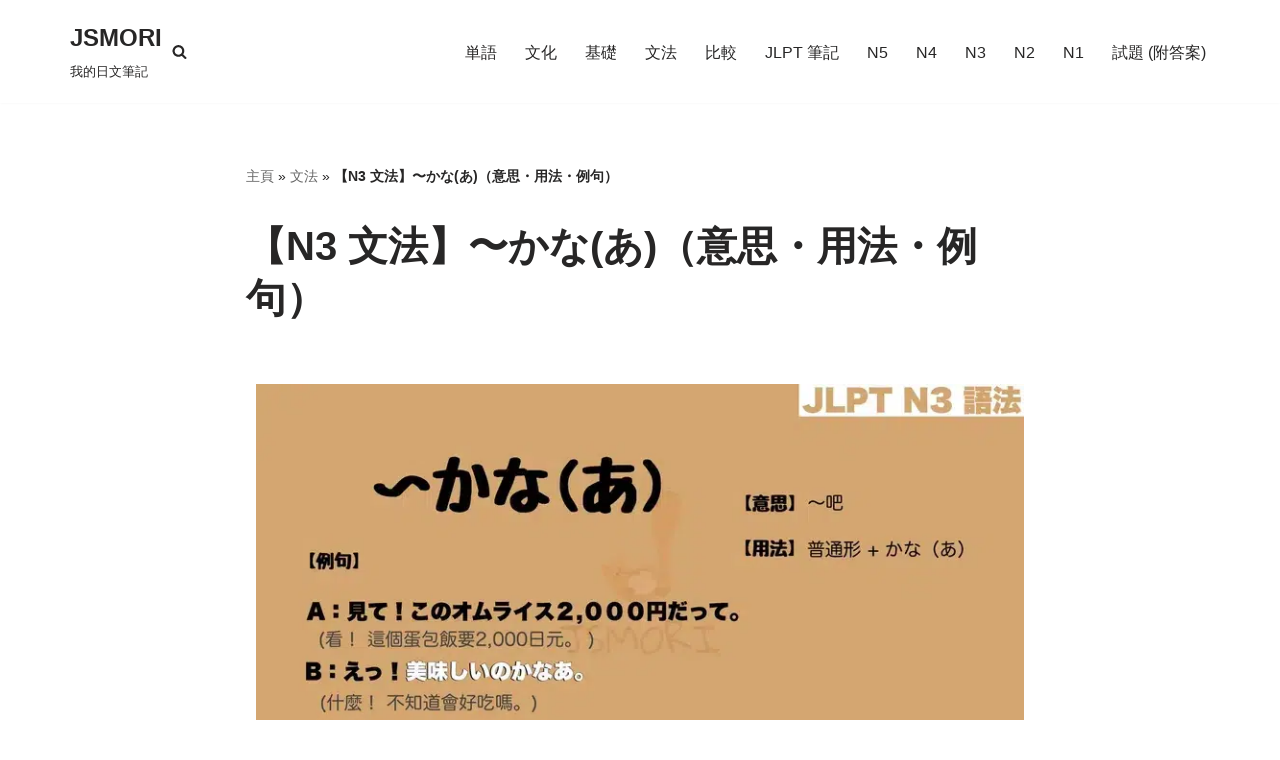

--- FILE ---
content_type: text/html; charset=utf-8
request_url: https://www.google.com/recaptcha/api2/aframe
body_size: 268
content:
<!DOCTYPE HTML><html><head><meta http-equiv="content-type" content="text/html; charset=UTF-8"></head><body><script nonce="O3xHXN6tT5LZyeBxarV0jA">/** Anti-fraud and anti-abuse applications only. See google.com/recaptcha */ try{var clients={'sodar':'https://pagead2.googlesyndication.com/pagead/sodar?'};window.addEventListener("message",function(a){try{if(a.source===window.parent){var b=JSON.parse(a.data);var c=clients[b['id']];if(c){var d=document.createElement('img');d.src=c+b['params']+'&rc='+(localStorage.getItem("rc::a")?sessionStorage.getItem("rc::b"):"");window.document.body.appendChild(d);sessionStorage.setItem("rc::e",parseInt(sessionStorage.getItem("rc::e")||0)+1);localStorage.setItem("rc::h",'1769912262339');}}}catch(b){}});window.parent.postMessage("_grecaptcha_ready", "*");}catch(b){}</script></body></html>